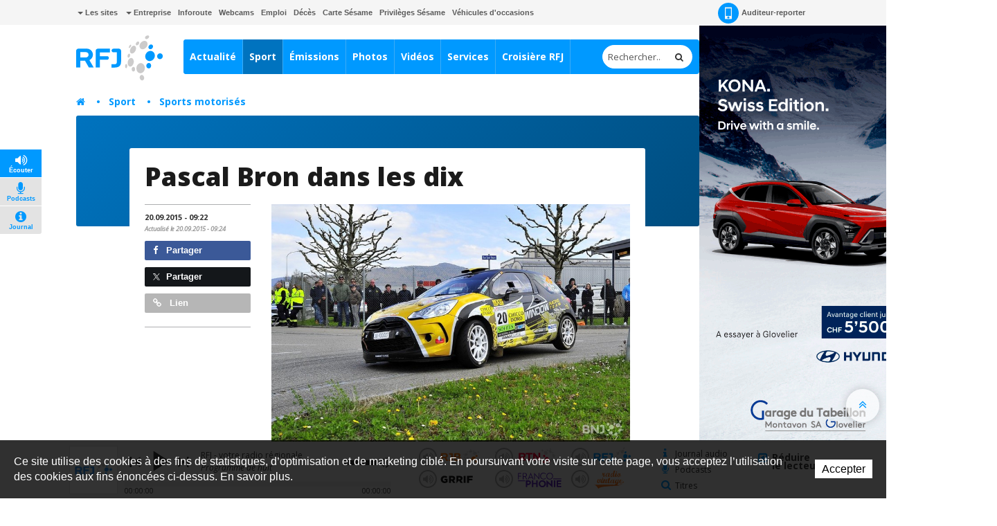

--- FILE ---
content_type: text/plain; charset=UTF-8
request_url: https://at.teads.tv/fpc?analytics_tag_id=PUB_18373&tfpvi=&gdpr_status=22&gdpr_reason=220&gdpr_consent=&ccpa_consent=&shared_ids=&sv=d656f4a&
body_size: 56
content:
NGNmZTUwNzktZjE5Mi00MDliLWFhMzctZmM3YmZhMGMxY2IxIzctOQ==